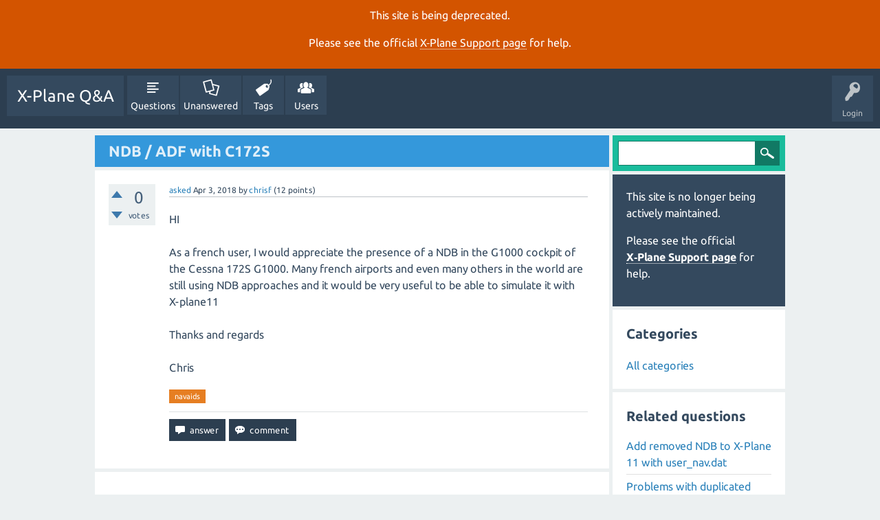

--- FILE ---
content_type: text/html; charset=utf-8
request_url: https://questions.x-plane.com/17351/ndb-adf-with-c172s
body_size: 4675
content:
<!DOCTYPE html>
<html lang="en" itemscope itemtype="http://schema.org/QAPage">
<head>
<meta charset="utf-8">
<title>NDB / ADF with C172S - X-Plane Q&amp;A</title>
<meta name="viewport" content="width=device-width, initial-scale=1">
<meta name="description" content="HI  As a french user, I would appreciate the presence of a NDB in the G1000 cockpit of the  ...  simulate it with X-plane11  Thanks and regards  Chris">
<meta name="keywords" content="navaids">
<style>
@font-face {
 font-family: "Ubuntu"; font-style: normal; font-weight: 400;
 src: local("Ubuntu"), url("../qa-theme/SnowFlat/fonts/Ubuntu-regular.woff") format("woff");
}
@font-face {
 font-family: "Ubuntu"; font-style: normal; font-weight: 700;
 src: local("Ubuntu Bold"), local("Ubuntu-Bold"), url("../qa-theme/SnowFlat/fonts/Ubuntu-700.woff") format("woff");
}
@font-face {
 font-family: "Ubuntu"; font-style: italic; font-weight: 400;
 src: local("Ubuntu Italic"), local("Ubuntu-Italic"), url("../qa-theme/SnowFlat/fonts/Ubuntu-italic.woff") format("woff");
}
@font-face {
 font-family: "Ubuntu"; font-style: italic; font-weight: 700;
 src: local("Ubuntu Bold Italic"), local("Ubuntu-BoldItalic"), url("../qa-theme/SnowFlat/fonts/Ubuntu-700italic.woff") format("woff");
}
</style>
<link rel="stylesheet" href="../qa-theme/SnowFlat/qa-styles.css?1.8.0">
<style>
.qa-nav-user { margin: 0 !important; }
@media (max-width: 979px) {
 body.qa-template-user.fixed, body[class*="qa-template-user-"].fixed { padding-top: 118px !important; }
 body.qa-template-users.fixed { padding-top: 95px !important; }
}
@media (min-width: 980px) {
 body.qa-template-users.fixed { padding-top: 105px !important;}
}
</style>
<style>
.fb-login-button.fb_iframe_widget.fb_hide_iframes span {display:none;}
</style>
<link rel="canonical" href="https://questions.x-plane.com/17351/ndb-adf-with-c172s">
<link rel="search" type="application/opensearchdescription+xml" title="X-Plane Q&amp;A" href="../opensearch.xml">
<meta itemprop="name" content="NDB / ADF with C172S">
<script>
var qa_root = '..\/';
var qa_request = '17351\/ndb-adf-with-c172s';
</script>
<script src="../qa-content/jquery-3.2.1.min.js"></script>
<script src="../qa-content/qa-global.js?1.8.0"></script>
<script src="../qa-theme/SnowFlat/js/snow-core.js?1.8.0"></script>
</head>
<body
class="qa-template-question qa-theme-snowflat qa-body-js-off"
>
<script>
var b = document.getElementsByTagName('body')[0];
b.className = b.className.replace('qa-body-js-off', 'qa-body-js-on');
</script>
<div class="qa-notice" id="notice_visitor" style="display: block;">
<p>This site is being deprecated.</p>

<p>Please see the official <a href="https://www.x-plane.com/support/">X&#8209;Plane Support page</a> for help.</p>
</div>
<style>.qa-nav-main-ask, .qam-ask-mobile { display: none; }</style>
<div id="qam-topbar" class="clearfix">
<div class="qam-main-nav-wrapper clearfix">
<div class="sb-toggle-left qam-menu-toggle"><i class="icon-th-list"></i></div>
<div class="qam-account-items-wrapper">
<div id="qam-account-toggle" class="qam-logged-out">
<i class="icon-key qam-auth-key"></i>
<div class="qam-account-handle">Login</div>
</div>
<div class="qam-account-items clearfix">
<form action="../login?to=17351%2Fndb-adf-with-c172s" method="post">
<input type="text" name="emailhandle" dir="auto" placeholder="Email or Username">
<input type="password" name="password" dir="auto" placeholder="Password">
<div><input type="checkbox" name="remember" id="qam-rememberme" value="1">
<label for="qam-rememberme">Remember</label></div>
<input type="hidden" name="code" value="0-1768785797-d69803ee048e917689efc23af507751cb36db297">
<input type="submit" value="Login" class="qa-form-tall-button qa-form-tall-button-login" name="dologin">
</form>
<div class="qa-nav-user">
<ul class="qa-nav-user-list">
<li class="qa-nav-user-item qa-nav-user-facebook-login">
<span class="qa-nav-user-nolink">	<span id="fb-root" style="display:inline;"></span>
	<script>
	window.fbAsyncInit = function() {
		FB.init({
			appId  : '1665891516992168',
			status : true,
			cookie : true,
			xfbml  : true,
			oauth  : true
		});

		FB.Event.subscribe('auth.login', function(response) {
			setTimeout("window.location='http:\/\/questions.x-plane.com\/facebook-login?to=http%3A%2F%2Fquestions.x-plane.com%2F17351%2Fndb-adf-with-c172s'", 100);
		});
	};
	(function(d){
		var js, id = 'facebook-jssdk'; if (d.getElementById(id)) {return;}
		js = d.createElement('script'); js.id = id; js.async = true;
		js.src = "//connect.facebook.net/en_US/all.js";
		d.getElementsByTagName('head')[0].appendChild(js);
	}(document));
	</script>
	<span class="fb-login-button" style="display:inline; vertical-align:middle;" size="medium" scope="email,user_about_me,user_location,user_website">
	</span>
</span>
</li>
<li class="qa-nav-user-item qa-nav-user-register">
<a href="../register?to=17351%2Fndb-adf-with-c172s" class="qa-nav-user-link">Register</a>
</li>
</ul>
<div class="qa-nav-user-clear">
</div>
</div>
</div> <!-- END qam-account-items -->
</div> <!-- END qam-account-items-wrapper -->
<div class="qa-logo">
<a href="../" class="qa-logo-link">X-Plane Q&amp;A</a>
</div>
<div class="qa-nav-main">
<ul class="qa-nav-main-list">
<li class="qa-nav-main-item qa-nav-main-questions">
<a href="../questions" class="qa-nav-main-link">Questions</a>
</li>
<li class="qa-nav-main-item qa-nav-main-unanswered">
<a href="../unanswered" class="qa-nav-main-link">Unanswered</a>
</li>
<li class="qa-nav-main-item qa-nav-main-tag">
<a href="../tags" class="qa-nav-main-link">Tags</a>
</li>
<li class="qa-nav-main-item qa-nav-main-user">
<a href="../users" class="qa-nav-main-link">Users</a>
</li>
<li class="qa-nav-main-item qa-nav-main-ask">
<a href="../ask" class="qa-nav-main-link">Ask a Question</a>
</li>
</ul>
<div class="qa-nav-main-clear">
</div>
</div>
</div> <!-- END qam-main-nav-wrapper -->
</div> <!-- END qam-topbar -->
<div class="qam-ask-search-box"><div class="qam-ask-mobile"><a href="../ask" class="turquoise">Ask a Question</a></div><div class="qam-search-mobile turquoise" id="qam-search-mobile"></div></div>
<div class="qam-search turquoise the-top" id="the-top-search">
<div class="qa-search">
<form method="get" action="../search">
<input type="text" name="q" value="" class="qa-search-field">
<input type="submit" value="Search" class="qa-search-button">
</form>
</div>
</div>
<div class="qa-body-wrapper">
<div class="qa-main-wrapper">
<div class="qa-main" itemscope itemtype="http://schema.org/Question">
<div class="qa-main-heading">
<h1>
<a href="../17351/ndb-adf-with-c172s">
<span itemprop="name">NDB / ADF with C172S</span>
</a>
</h1>
</div>
<div class="qa-part-q-view">
<div class="qa-q-view" id="q17351">
<form method="post" action="../17351/ndb-adf-with-c172s">
<div class="qa-q-view-stats">
<div class="qa-voting qa-voting-net" id="voting_17351">
<div class="qa-vote-buttons qa-vote-buttons-net">
<input title="Click to vote up" name="vote_17351_1_q17351" onclick="return qa_vote_click(this);" type="submit" value="+" class="qa-vote-first-button qa-vote-up-button"> 
<input title="Click to vote down" name="vote_17351_-1_q17351" onclick="return qa_vote_click(this);" type="submit" value="&ndash;" class="qa-vote-second-button qa-vote-down-button"> 
</div>
<div class="qa-vote-count qa-vote-count-net">
<span class="qa-netvote-count">
<span class="qa-netvote-count-data">0</span><span class="qa-netvote-count-pad"> votes <meta itemprop="upvoteCount" content="0"></span>
</span>
</div>
<div class="qa-vote-clear">
</div>
</div>
</div>
<input name="code" type="hidden" value="0-1768785797-0336d8a4cf56e4d1acdbae604d854f112cb0e6d0">
</form>
<div class="qa-q-view-main">
<form method="post" action="../17351/ndb-adf-with-c172s">
<span class="qa-q-view-avatar-meta">
<span class="qa-q-view-meta">
<a href="../17351/ndb-adf-with-c172s" class="qa-q-view-what">asked</a>
<span class="qa-q-view-when">
<span class="qa-q-view-when-data"><time itemprop="dateCreated" datetime="2018-04-03T20:35:30+0000" title="2018-04-03T20:35:30+0000">Apr 3, 2018</time></span>
</span>
<span class="qa-q-view-who">
<span class="qa-q-view-who-pad">by </span>
<span class="qa-q-view-who-data"><span itemprop="author" itemscope itemtype="http://schema.org/Person"><a href="../user/chrisf" class="qa-user-link" itemprop="url"><span itemprop="name">chrisf</span></a></span></span>
<span class="qa-q-view-who-points">
<span class="qa-q-view-who-points-pad">(</span><span class="qa-q-view-who-points-data">12</span><span class="qa-q-view-who-points-pad"> points)</span>
</span>
</span>
</span>
</span>
<div class="qa-q-view-content qa-post-content">
<a name="17351"></a><div itemprop="text">HI<br />
<br />
As a french user, I would appreciate the presence of a NDB in the G1000 cockpit of the Cessna 172S G1000. Many french airports and even many others in the world are still using NDB approaches and it would be very useful to be able to simulate it with X-plane11<br />
<br />
Thanks and regards<br />
<br />
Chris</div>
</div>
<div class="qa-q-view-tags">
<ul class="qa-q-view-tag-list">
<li class="qa-q-view-tag-item"><a href="../tag/navaids" rel="tag" class="qa-tag-link">navaids</a></li>
</ul>
</div>
<div class="qa-q-view-buttons">
<input name="q_doanswer" id="q_doanswer" onclick="return qa_toggle_element('anew')" value="answer" title="Answer this question" type="submit" class="qa-form-light-button qa-form-light-button-answer">
<input name="q_docomment" onclick="return qa_toggle_element('c17351')" value="comment" title="Add a comment on this question" type="submit" class="qa-form-light-button qa-form-light-button-comment">
</div>
<input name="code" type="hidden" value="0-1768785797-a5b50f655c566fee7095f0570c298797e8526f86">
<input name="qa_click" type="hidden" value="">
</form>
<div class="qa-q-view-c-list" style="display:none;" id="c17351_list">
</div> <!-- END qa-c-list -->
<div class="qa-c-form" id="c17351" style="display:none;">
<h2>Please <a href="../login?to=17351%2Fndb-adf-with-c172s">log in</a> or <a href="../register?to=17351%2Fndb-adf-with-c172s">register</a> to add a comment.</h2>
</div> <!-- END qa-c-form -->
</div> <!-- END qa-q-view-main -->
<div class="qa-q-view-clear">
</div>
</div> <!-- END qa-q-view -->
</div>
<div class="qa-part-a-form">
<div class="qa-a-form" id="anew" style="display:none;">
<h2>Please <a href="../login?to=17351%2Fndb-adf-with-c172s">log in</a> or <a href="../register?to=17351%2Fndb-adf-with-c172s">register</a> to answer this question.</h2>
</div> <!-- END qa-a-form -->
</div>
<div class="qa-part-a-list">
<h2 id="a_list_title"><span itemprop="answerCount">1</span> Answer</h2>
<div class="qa-a-list" id="a_list">
<div class="qa-a-list-item " id="a17391" itemprop="suggestedAnswer" itemscope itemtype="http://schema.org/Answer">
<form method="post" action="../17351/ndb-adf-with-c172s">
<div class="qa-voting qa-voting-net" id="voting_17391">
<div class="qa-vote-buttons qa-vote-buttons-net">
<input title="Click to vote up" name="vote_17391_1_a17391" onclick="return qa_vote_click(this);" type="submit" value="+" class="qa-vote-first-button qa-vote-up-button"> 
<input title="Click to vote down" name="vote_17391_-1_a17391" onclick="return qa_vote_click(this);" type="submit" value="&ndash;" class="qa-vote-second-button qa-vote-down-button"> 
</div>
<div class="qa-vote-count qa-vote-count-net">
<span class="qa-netvote-count">
<span class="qa-netvote-count-data">0</span><span class="qa-netvote-count-pad"> votes <meta itemprop="upvoteCount" content="0"></span>
</span>
</div>
<div class="qa-vote-clear">
</div>
</div>
<input name="code" type="hidden" value="0-1768785797-0336d8a4cf56e4d1acdbae604d854f112cb0e6d0">
</form>
<div class="qa-a-item-main">
<form method="post" action="../17351/ndb-adf-with-c172s">
<span class="qa-a-item-avatar-meta">
<span class="qa-a-item-meta">
<a href="../17351/ndb-adf-with-c172s?show=17391#a17391" class="qa-a-item-what">answered</a>
<span class="qa-a-item-when">
<span class="qa-a-item-when-data"><time itemprop="dateCreated" datetime="2018-04-06T19:45:01+0000" title="2018-04-06T19:45:01+0000">Apr 6, 2018</time></span>
</span>
<span class="qa-a-item-who">
<span class="qa-a-item-who-pad">by </span>
<span class="qa-a-item-who-data"><span itemprop="author" itemscope itemtype="http://schema.org/Person"><a href="../user/jroberts" class="qa-user-link" itemprop="url"><span itemprop="name">jroberts</span></a></span></span>
<span class="qa-a-item-who-points">
<span class="qa-a-item-who-points-pad">(</span><span class="qa-a-item-who-points-data">19.3k</span><span class="qa-a-item-who-points-pad"> points)</span>
</span>
</span>
</span>
</span>
<div class="qa-a-selection">
</div>
<div class="qa-a-item-content qa-post-content">
<a name="17391"></a><div itemprop="text">I believe the other version of the C172 is already capable of handling NDB approaches.</div>
</div>
<div class="qa-a-item-buttons">
<input name="a17391_dofollow" value="ask related question" title="Ask a new question relating to this answer" type="submit" class="qa-form-light-button qa-form-light-button-follow">
<input name="a17391_docomment" onclick="return qa_toggle_element('c17391')" value="comment" title="Add a comment on this answer" type="submit" class="qa-form-light-button qa-form-light-button-comment">
</div>
<input name="code" type="hidden" value="0-1768785797-81ca1e86f020b5e76b5a7d29826fd9f8c7e54de4">
<input name="qa_click" type="hidden" value="">
</form>
<div class="qa-a-item-c-list" id="c17391_list">
<div class="qa-c-list-item " id="c17399" itemscope itemtype="http://schema.org/Comment">
<span class="qa-c-item-avatar-meta">
<span class="qa-c-item-meta">
<a href="../17351/ndb-adf-with-c172s?show=17399#c17399" class="qa-c-item-what">commented</a>
<span class="qa-c-item-when">
<span class="qa-c-item-when-data"><time itemprop="dateCreated" datetime="2018-04-06T23:18:23+0000" title="2018-04-06T23:18:23+0000">Apr 6, 2018</time></span>
</span>
<span class="qa-c-item-who">
<span class="qa-c-item-who-pad">by </span>
<span class="qa-c-item-who-data"><span itemprop="author" itemscope itemtype="http://schema.org/Person"><a href="../user/chrisf" class="qa-user-link" itemprop="url"><span itemprop="name">chrisf</span></a></span></span>
<span class="qa-c-item-who-points">
<span class="qa-c-item-who-points-pad">(</span><span class="qa-c-item-who-points-data">12</span><span class="qa-c-item-who-points-pad"> points)</span>
</span>
</span>
</span>
</span>
<form method="post" action="../17351/ndb-adf-with-c172s">
<input name="code" type="hidden" value="0-1768785797-0336d8a4cf56e4d1acdbae604d854f112cb0e6d0">
</form>
<form method="post" action="../17351/ndb-adf-with-c172s">
<div class="qa-c-item-content qa-post-content">
<a name="17399"></a><div itemprop="text">Yes I know but it is not G1000 and I'm working my Private IFR in France with C172 G1000<br />
<br />
Thanks</div>
</div>
<div class="qa-c-item-footer">
<div class="qa-c-item-buttons">
<input name="a17391_docomment" onclick="return qa_toggle_element('c17391')" value="reply" title="Reply to this comment" type="submit" class="qa-form-light-button qa-form-light-button-comment">
</div>
</div>
<input name="code" type="hidden" value="0-1768785797-81ca1e86f020b5e76b5a7d29826fd9f8c7e54de4">
<input name="qa_click" type="hidden" value="">
</form>
<div class="qa-c-item-clear">
</div>
</div> <!-- END qa-c-item -->
</div> <!-- END qa-c-list -->
<div class="qa-c-form" id="c17391" style="display:none;">
<h2>Please <a href="../login?to=17351%2Fndb-adf-with-c172s">log in</a> or <a href="../register?to=17351%2Fndb-adf-with-c172s">register</a> to add a comment.</h2>
</div> <!-- END qa-c-form -->
</div> <!-- END qa-a-item-main -->
<div class="qa-a-item-clear">
</div>
</div> <!-- END qa-a-list-item -->
</div> <!-- END qa-a-list -->
</div>
</div> <!-- END qa-main -->
<div id="qam-sidepanel-toggle"><i class="icon-left-open-big"></i></div>
<div class="qa-sidepanel" id="qam-sidepanel-mobile">
<div class="qam-search turquoise ">
<div class="qa-search">
<form method="get" action="../search">
<input type="text" name="q" value="" class="qa-search-field">
<input type="submit" value="Search" class="qa-search-button">
</form>
</div>
</div>
<div class="qa-sidebar wet-asphalt">
<p>This site is no longer being actively maintained.</p>

<p>Please see the official <a href="https://www.x-plane.com/support/">X&#8209;Plane Support page</a> for help.</p>
</div> <!-- qa-sidebar -->
<div class="qa-widgets-side qa-widgets-side-low">
<div class="qa-widget-side qa-widget-side-low">
<h2>Categories</h2>
<ul class="qa-nav-cat-list qa-nav-cat-list-1">
<li class="qa-nav-cat-item qa-nav-cat-all">
<a href="../" class="qa-nav-cat-link qa-nav-cat-selected">All categories</a>
</li>
</ul>
<div class="qa-nav-cat-clear">
</div>
</div>
</div>
<div class="qa-widgets-side qa-widgets-side-bottom">
<div class="qa-widget-side qa-widget-side-bottom">
<div class="qa-related-qs">
<h2 style="margin-top:0; padding-top:0;">
Related questions
</h2>
<ul class="qa-related-q-list">
<li class="qa-related-q-item"><a href="../16862/add-removed-ndb-to-x-plane-11-with-user_nav-dat">Add removed NDB to X-Plane 11 with user_nav.dat</a></li>
<li class="qa-related-q-item"><a href="../14166/problems-with-duplicated-vor-and-ndb-on-fmc">Problems with duplicated VOR and NDB on FMC</a></li>
<li class="qa-related-q-item"><a href="../25869/can-i-learn-vor-and-ndb-navigation-on-the-c172">Can I learn VOR and NDB navigation on the C172?</a></li>
<li class="qa-related-q-item"><a href="../20003/need-interpreting-modifying-navdata-files-specific-airport">Need help with interpreting and modifying XP10 GNS 430 navdata files for a specific airport.</a></li>
<li class="qa-related-q-item"><a href="../7591/failing-navaid-listings-file-trouble-with-approaches-with">&quot;Failing NAVAID&quot; listings in my .log file, and trouble with ILS approaches with XP11</a></li>
</ul>
</div>
</div>
</div>
</div> <!-- qa-sidepanel -->
</div> <!-- END main-wrapper -->
</div> <!-- END body-wrapper -->
<div class="qam-footer-box">
<div class="qam-footer-row">
</div> <!-- END qam-footer-row -->
<div class="qa-footer">
<div class="qa-nav-footer">
<ul class="qa-nav-footer-list">
<li class="qa-nav-footer-item qa-nav-footer-custom-1">
<a href="../privacy-policy" class="qa-nav-footer-link">Privacy Policy</a>
</li>
</ul>
<div class="qa-nav-footer-clear">
</div>
</div>
<div class="qa-attribution">
Snow Theme by <a href="http://www.q2amarket.com">Q2A Market</a>
</div>
<div class="qa-footer-clear">
</div>
</div> <!-- END qa-footer -->
</div> <!-- END qam-footer-box -->
<div style="position:absolute; left:-9999px; top:-9999px;">
<span id="qa-waiting-template" class="qa-waiting">...</span>
</div>
<script defer src="https://static.cloudflareinsights.com/beacon.min.js/vcd15cbe7772f49c399c6a5babf22c1241717689176015" integrity="sha512-ZpsOmlRQV6y907TI0dKBHq9Md29nnaEIPlkf84rnaERnq6zvWvPUqr2ft8M1aS28oN72PdrCzSjY4U6VaAw1EQ==" data-cf-beacon='{"version":"2024.11.0","token":"ea6599737abd4b0192ab40100ee2a636","server_timing":{"name":{"cfCacheStatus":true,"cfEdge":true,"cfExtPri":true,"cfL4":true,"cfOrigin":true,"cfSpeedBrain":true},"location_startswith":null}}' crossorigin="anonymous"></script>
</body>
</html>
